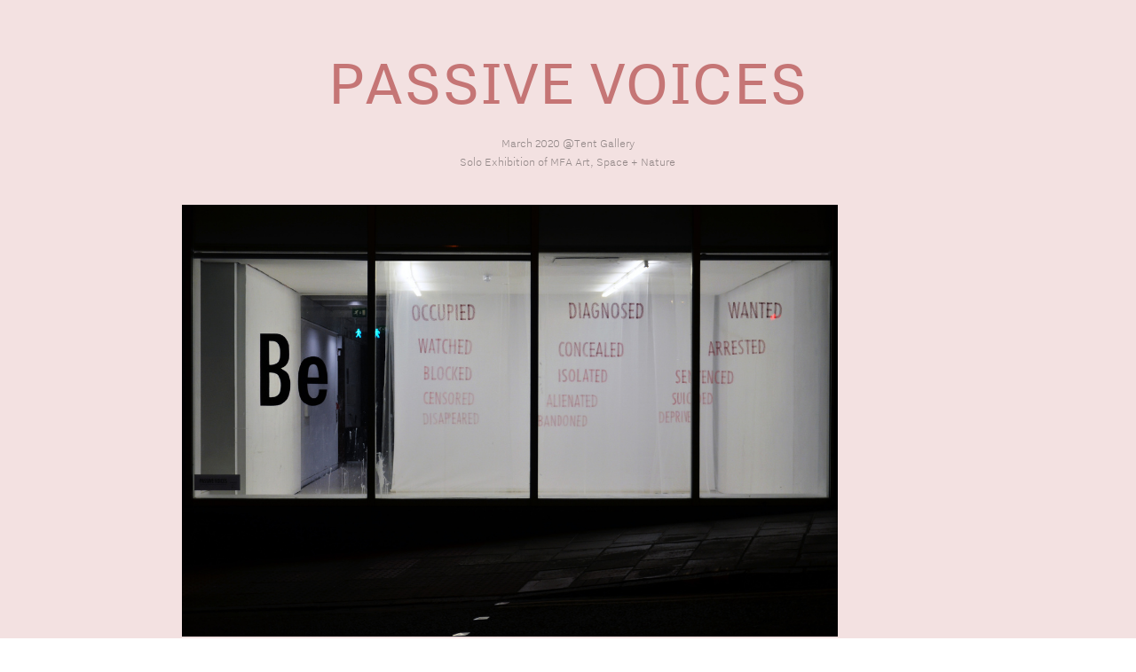

--- FILE ---
content_type: text/html; charset=UTF-8
request_url: https://chenpinerh.com/PASSIVE-VOICES
body_size: 8045
content:
<!doctype html>
<html lang="en" data-predefined-style="true" data-css-presets="true">
	<head>
		<title>Chen Pin-Erh</title>

		<meta name="ROBOTS" content="INDEX,FOLLOW">		
		<meta name="description" content="Pin-Erh Chen (b.1993) 
#Art, Space + Nature #Architecture">
		<meta http-equiv="Content-Type" content="text/html; charset=utf-8">
		<meta http-equiv="X-UA-Compatible" content="IE=edge,chrome=1">
		<meta name="viewport" content="initial-scale=1.0, maximum-scale=1.0, user-scalable=no">
				<!-- Twitter Cards -->
		<meta name="twitter:card" content="summary_large_image">
		<meta name="twitter:title" content="Chen Pin-Erh" />
		<meta name="twitter:description" content="Pin-Erh Chen (b.1993) 
#Art, Space + Nature #Architecture" />
		<meta name="twitter:image" content="https://cortex.persona.co/i/f8fe292a8c769894efb00785558cd9b4b97ddfa5db1db7d28c358f98a02fff73/cover.jpg" />

		<!-- Open Graph -->
		<meta property="og:locale" content="en_US" />
		<meta property="og:title" content="Chen Pin-Erh" />
		<meta property="og:description" content="Pin-Erh Chen (b.1993) 
#Art, Space + Nature #Architecture" />
		<meta property="og:url" content="http://chenpinerh.com"/>
		<meta property="og:image" content="https://cortex.persona.co/i/f8fe292a8c769894efb00785558cd9b4b97ddfa5db1db7d28c358f98a02fff73/cover.jpg" />
		<meta property="og:type" content="website"/>

		

		<link href="https://cortex.persona.co/t/original/i/72a3db81a387de4e623cfc2a488de6a498add64ec3c35eb76507cb261d2be8bb/favicon.ico" rel="shortcut icon">
		<link href="/rss" rel="alternate" type="application/rss+xml" title="Chen Pin-Erh feed">

		<link href="/type/css?family=NittiGrotesk:n4,n2,i2,i4,n7,i7&21.6.8&" id="" rel="stylesheet" type="text/css" />
<link href="/stylesheet?21.6.8&1578490643" id="member_stylesheet" rel="stylesheet" type="text/css" />
<link href="/_jsapps/api/_css/global.css?21.6.8&" id="" rel="stylesheet" type="text/css" />
<script type="text/json" data-set="defaults">{"route_name":"index","current_offset":0,"current_page":1,"cargo_url":"chenpinerh","is_domain":true,"is_mobile":false,"is_tablet":false,"is_phone":false,"api_path":"\/\/chenpinerh.com\/_api","is_editor":false,"route":null,"network":"Persona","is_direct_link":true,"total_projects":"0","join_muid":"2","squeeze_id":"1478926760684415766061974947077562368","design_name":"persona","template_basename":"design"}</script>
<script type="text/json" data-set="DisplayOptions">{"user_id":93934,"pagination_count":24,"header_link_to_index":true,"header_2x":false,"total_projects":0,"thumb_size":{"w":"200","h":"134"},"image_width":1500,"pages_do_not_paginate":false,"following_link_in_nav":true,"tags_in_thumb":true,"title_in_thumb":true,"view_count_in_project":true,"title_in_project":true,"footer_in_project":true,"pages_in_text_nav":true,"projects_in_text_nav":false,"use_sets":null,"sets_open_by_default":null,"sets_can_toggle":null,"sets_one_at_a_time":null,"use_set_links":null,"sets_are_clickable":null,"set_links_position":null,"disable_project_scroll":false,"recent_project_as_start":false,"excerpt_in_thumb":false,"thumbs_below_projects":true,"thumbs_below_pages":false,"lightbox_view":true,"slide_transition":"fade","slide_transition_duration":0.4,"slide_auto_play":{"enabled":false,"delay":"1"},"slide_text_nav":{"enabled":true,"prev":"Previous","slash":"\/","next":"Next image","number_enabled":true,"number_style":"parentheses"},"slide_nav_position":"top","slide_image_position":{"center":true,"responsive":false},"slide_thumbnails":{"enabled":false,"position":"bottom"},"slide_default_thumbs":false,"slide_toggle_thumb_link":{"enabled":true,"title":"Thumbnails"},"resource_url":null,"sticky_pages":null,"slideshow_responsive":false,"slideshow_thumbnails_header":true,"layout_options":{"content_position":"center_cover","content_width":"95","content_margin":"5","main_margin":"5","text_alignment":"text_left","vertical_position":"vertical_middle","bgcolor":"transparent","WebFontConfig":{"Persona":{"families":{"Nitti Grotesk":{"variants":["n4","n2","i2","i4","n7","i7"]}}}},"links_orientation":"links_horizontal","viewport_size":"phone","mobile_zoom":"24","mobile_view":"desktop","mobile_padding":"-5","mobile_formatting":false,"width_unit":"rem","subpagebg":"","lightbox_view":true},"element_sort":{"no-group":[{"name":"Navigation","isActive":true},{"name":"Header Text","isActive":true},{"name":"Content","isActive":true},{"name":"Header Image","isActive":false}]}}</script>
<script type="text/json" data-set="Site">{"id":"93934","direct_link":"http:\/\/chenpinerh.com","display_url":"chenpinerh.com","site_url":"chenpinerh","following_url":"http:\/\/chenpinerh.com\/following","website_title":"Chen Pin-Erh","meta_tags":"","meta_description":"","meta_head":"","start_project_id":"349583","css_url":"\/stylesheet","rss_url":"\/rss","js_url":"\/javascript\/chenpinerh","asset_path":"\/\/assets.cdn.persona.co\/2\/1478926760684415766061974947077562368","favicon_url":"https:\/\/cortex.persona.co\/t\/original\/i\/72a3db81a387de4e623cfc2a488de6a498add64ec3c35eb76507cb261d2be8bb\/favicon.ico","home_url":"https:\/\/persona.co","profile_url":"https:\/\/cortex.persona.co\/w\/549\/h\/549\/c\/0\/0\/549\/549\/i\/0a029d474f0c13094f77b5c0e7850924a268f406716c9cb013ad8a20dffeb019\/14910446_10202482363418009_1238438918421419683_n.jpg","profile_width":549,"profile_height":549,"social_image_url":"https:\/\/cortex.persona.co\/i\/f8fe292a8c769894efb00785558cd9b4b97ddfa5db1db7d28c358f98a02fff73\/cover.jpg","social_width":1200,"social_height":1200,"social_description":"Pin-Erh Chen (b.1993) \n#Art, Space + Nature #Architecture","social_has_image":true,"social_has_description":true,"custom_html":"<customhtml><\/customhtml>","filter":null,"is_editor":false,"is_demo":false,"use_hi_res":false,"show_backstage_icon":false,"files":[],"resource_url":"chenpinerh.com\/_api\/v0\/site\/93934"}</script>
<script type="text/json" data-set="Assets">false</script>
<script type="text/json" data-set="ProjectDetail">{"id":359848,"site_id":"93934","link_url":"0","project_url":"PASSIVE-VOICES","direct_link":"http:\/\/chenpinerh.com\/PASSIVE-VOICES","type":"page","link_target":"_blank","title":"PASSIVE VOICES","title_no_html":"PASSIVE VOICES","show_title":true,"display":false,"content":"<div style=\"text-align: center;\"><h1>PASSIVE VOICES<\/h1><br><small>March 2020 @Tent Gallery<br>Solo Exhibition of MFA Art, Space + Nature\n<\/small><br>\n<br>\n<br>\n<\/div><img width=\"3720\" height=\"2448\" width_o=\"3720\" height_o=\"2448\" src_o=\"https:\/\/cortex.persona.co\/t\/original\/i\/c3c797f53d9d88c0c8c586be08f381dc56a9d9a7a3980fd7ac8807f9d63588f5\/DSC_0422.JPG\" data-mid=\"882768\" border=\"0\" data-scale=\"85\"\/><br>\nAn exhibition about the situation and oppression from the authorities<br>\n<br><br>\n<br><br>\n<div style=\"text-align: right;\"><img width=\"3596\" height=\"2448\" width_o=\"3596\" height_o=\"2448\" src_o=\"https:\/\/cortex.persona.co\/t\/original\/i\/c1d6af2c71712190c8246fa20df0fcde46e702e9a070a42442e93a2f284e8363\/DSC_0377-copy.jpg\" data-mid=\"882775\" border=\"0\" data-scale=\"78\"\/><br>\n<br><div grid-row=\"\" grid-pad=\"2\" grid-gutter=\"4\" grid-responsive=\"\">\n\t<div grid-col=\"x11\" grid-pad=\"2\" class=\"\"><div style=\"text-align: center;\"><br>\n<img width=\"3018\" height=\"2233\" width_o=\"3018\" height_o=\"2233\" src_o=\"https:\/\/cortex.persona.co\/t\/original\/i\/513d9c1642115673f88b6b78b08d695e8c15f28ebeda74e68b6dfefb1f617aab\/DSC_0313-copy.jpg\" data-mid=\"882765\" border=\"0\" \/><\/div><\/div>\n\t<div grid-col=\"x11\" grid-pad=\"2\" class=\"\"><div style=\"text-align: center\"><img width=\"2895\" height=\"2448\" width_o=\"2895\" height_o=\"2448\" src_o=\"https:\/\/cortex.persona.co\/t\/original\/i\/79b9dc00def178d5bda66b936b041c1a6fc939c75b61c4d8598dc02de1782a47\/DSC_0302-copy.jpg\" data-mid=\"882763\" border=\"0\" \/><\/div><\/div>\n<\/div>\n<br>\n<\/div>\n\n\n\n\n\n\n\n\n\n\n<i>PASSIVE VOICES<\/i> interprets plots, which are associated with <b>silence, censorship, concealment, persecution, brutality from the authorities<\/b>, in every corner around the world. The stories behind are not particularly exclusive to somewhere. The minimalist simplicity provides openness to the work, which elicits public discourse from diverse background. There is universality in each passive action depicted in the work. It\u2019s not only occurring in one place, but globally. <br><br>\n<br>\n\n<img width=\"3696\" height=\"2190\" width_o=\"3696\" height_o=\"2190\" src_o=\"https:\/\/cortex.persona.co\/t\/original\/i\/c3f3cd98b2ca45ccb618e403494f4d3eebbb008dd8a19addd68b8aab3b39dade\/DSC_0432-copy.jpg\" data-mid=\"882764\" border=\"0\" \/><br>\nThe work is currently exhibited in Tent Gallery, Evolution House, Edinburgh EH1 2LE.<br>Sadly, most of the time the work is isolated in dark. I don't know how long the window gallery will be. (No one knows) <br>\nHowever, when the work is isolated in dark, I am isolated in dark as well.<br><br>\n<br><div grid-row=\"\" grid-pad=\"2\" grid-gutter=\"4\" grid-responsive=\"\">\n\t<div grid-col=\"x11\" grid-pad=\"2\" class=\"\">\n<br>\n<img width=\"3311\" height=\"2448\" width_o=\"3311\" height_o=\"2448\" src_o=\"https:\/\/cortex.persona.co\/t\/original\/i\/96c18cc32cca22963cd97e5e43b328292493ad243f5d63c71dd7e7a878c18b48\/DSC_0401-copy.jpg\" data-mid=\"882774\" border=\"0\" \/><\/div>\n\t<div grid-col=\"x11\" grid-pad=\"2\" class=\"\"><div style=\"text-align: center\"><img width=\"3024\" height=\"3024\" width_o=\"3024\" height_o=\"3024\" src_o=\"https:\/\/cortex.persona.co\/t\/original\/i\/437c145a0ddeff74ae94d1fdb28326b0af7480dd701c476d6a697eaf2bd9d0ec\/C416E53F-630C-43D0-A71D-F9D1912D830C.JPG\" data-mid=\"882779\" border=\"0\" data-scale=\"80\"\/><\/div><\/div>\n<\/div>\n<div style=\"text-align: right;\"><br><br>\n<img width=\"3696\" height=\"2448\" width_o=\"3696\" height_o=\"2448\" src_o=\"https:\/\/cortex.persona.co\/t\/original\/i\/7832b4696aa76b9d562d166debc3a03b756211d76faf24563ebefdd81c3a13f0\/DSC_0315-copy.jpg\" data-mid=\"882766\" border=\"0\" data-scale=\"70\"\/>\n<br>\n<\/div><br><img width=\"3696\" height=\"2448\" width_o=\"3696\" height_o=\"2448\" src_o=\"https:\/\/cortex.persona.co\/t\/original\/i\/53aac0d76d2963d8dde21aa622809d4d1c0ad4ee7e36b7e9143f2c8a32236089\/DSC_0463.JPG\" data-mid=\"882776\" border=\"0\" data-scale=\"60\"\/><br>\n<small>\/\/ my access to school is blocked<\/small>\n<br><br><br>\n<br>\n<div style=\"text-align: right\"><iframe width=\"672\" height=\"378\" src=\"https:\/\/www.youtube.com\/embed\/nUrNAmM3GVw\" frameborder=\"0\" allow=\"accelerometer; autoplay; encrypted-media; gyroscope; picture-in-picture\" allowfullscreen=\"\" style=\"width: 672px; height: 378px;\"><\/iframe>\n<br><small>\/\/ documententation of me sewing one word<\/small><\/div>\n<br>\n<br><div style=\"text-align: center;\"><img width=\"3696\" height=\"2448\" width_o=\"3696\" height_o=\"2448\" src_o=\"https:\/\/cortex.persona.co\/t\/original\/i\/60e8760fa93083a7e3bbaadefb715c49d3d36666e4351e2cd8c0597b426f42a3\/DSC_0456.JPG\" data-mid=\"882767\" border=\"0\" data-scale=\"80\"\/><br>\n<small>\/\/ my freedom is deprived<\/small><br><br>\n<br>\n<br><div style=\"text-align: right;\"><small>pix by my dear friend, Hsin<\/small>\n<br><\/div><br>\n<a href=\"Quotidian-Words\" rel=\"history\">quotidian words<\/a><br>\n<a href=\"Home-Page\" rel=\"history\">home page<\/a><\/div>\n<br>","content_no_html":"PASSIVE VOICESMarch 2020 @Tent GallerySolo Exhibition of MFA Art, Space + Nature\n\n\n\n{image 10 scale=\"85\"}\nAn exhibition about the situation and oppression from the authorities\n\n\n{image 6 scale=\"78\"}\n\n\t\n{image 2}\n\t{image 1}\n\n\n\n\n\n\n\n\n\n\n\n\n\nPASSIVE VOICES interprets plots, which are associated with silence, censorship, concealment, persecution, brutality from the authorities, in every corner around the world. The stories behind are not particularly exclusive to somewhere. The minimalist simplicity provides openness to the work, which elicits public discourse from diverse background. There is universality in each passive action depicted in the work. It\u2019s not only occurring in one place, but globally. \n\n\n{image 12}\nThe work is currently exhibited in Tent Gallery, Evolution House, Edinburgh EH1 2LE.Sadly, most of the time the work is isolated in dark. I don't know how long the window gallery will be. (No one knows) \nHowever, when the work is isolated in dark, I am isolated in dark as well.\n\n\t\n\n{image 8}\n\t{image 19 scale=\"80\"}\n\n\n{image 3 scale=\"70\"}\n\n{image 15 scale=\"60\"}\n\/\/ my access to school is blocked\n\n\n\n\/\/ documententation of me sewing one word\n\n{image 14 scale=\"80\"}\n\/\/ my freedom is deprived\n\npix by my dear friend, Hsin\n\nquotidian words\nhome page\n","content_partial_html":"<h1>PASSIVE VOICES<\/h1><br>March 2020 @Tent Gallery<br>Solo Exhibition of MFA Art, Space + Nature\n<br>\n<br>\n<br>\n<img width=\"3720\" height=\"2448\" width_o=\"3720\" height_o=\"2448\" src_o=\"https:\/\/cortex.persona.co\/t\/original\/i\/c3c797f53d9d88c0c8c586be08f381dc56a9d9a7a3980fd7ac8807f9d63588f5\/DSC_0422.JPG\" data-mid=\"882768\" border=\"0\" data-scale=\"85\"\/><br>\nAn exhibition about the situation and oppression from the authorities<br>\n<br><br>\n<br><br>\n<img width=\"3596\" height=\"2448\" width_o=\"3596\" height_o=\"2448\" src_o=\"https:\/\/cortex.persona.co\/t\/original\/i\/c1d6af2c71712190c8246fa20df0fcde46e702e9a070a42442e93a2f284e8363\/DSC_0377-copy.jpg\" data-mid=\"882775\" border=\"0\" data-scale=\"78\"\/><br>\n<br>\n\t<br>\n<img width=\"3018\" height=\"2233\" width_o=\"3018\" height_o=\"2233\" src_o=\"https:\/\/cortex.persona.co\/t\/original\/i\/513d9c1642115673f88b6b78b08d695e8c15f28ebeda74e68b6dfefb1f617aab\/DSC_0313-copy.jpg\" data-mid=\"882765\" border=\"0\" \/>\n\t<img width=\"2895\" height=\"2448\" width_o=\"2895\" height_o=\"2448\" src_o=\"https:\/\/cortex.persona.co\/t\/original\/i\/79b9dc00def178d5bda66b936b041c1a6fc939c75b61c4d8598dc02de1782a47\/DSC_0302-copy.jpg\" data-mid=\"882763\" border=\"0\" \/>\n\n<br>\n\n\n\n\n\n\n\n\n\n\n\n<i>PASSIVE VOICES<\/i> interprets plots, which are associated with <b>silence, censorship, concealment, persecution, brutality from the authorities<\/b>, in every corner around the world. The stories behind are not particularly exclusive to somewhere. The minimalist simplicity provides openness to the work, which elicits public discourse from diverse background. There is universality in each passive action depicted in the work. It\u2019s not only occurring in one place, but globally. <br><br>\n<br>\n\n<img width=\"3696\" height=\"2190\" width_o=\"3696\" height_o=\"2190\" src_o=\"https:\/\/cortex.persona.co\/t\/original\/i\/c3f3cd98b2ca45ccb618e403494f4d3eebbb008dd8a19addd68b8aab3b39dade\/DSC_0432-copy.jpg\" data-mid=\"882764\" border=\"0\" \/><br>\nThe work is currently exhibited in Tent Gallery, Evolution House, Edinburgh EH1 2LE.<br>Sadly, most of the time the work is isolated in dark. I don't know how long the window gallery will be. (No one knows) <br>\nHowever, when the work is isolated in dark, I am isolated in dark as well.<br><br>\n<br>\n\t\n<br>\n<img width=\"3311\" height=\"2448\" width_o=\"3311\" height_o=\"2448\" src_o=\"https:\/\/cortex.persona.co\/t\/original\/i\/96c18cc32cca22963cd97e5e43b328292493ad243f5d63c71dd7e7a878c18b48\/DSC_0401-copy.jpg\" data-mid=\"882774\" border=\"0\" \/>\n\t<img width=\"3024\" height=\"3024\" width_o=\"3024\" height_o=\"3024\" src_o=\"https:\/\/cortex.persona.co\/t\/original\/i\/437c145a0ddeff74ae94d1fdb28326b0af7480dd701c476d6a697eaf2bd9d0ec\/C416E53F-630C-43D0-A71D-F9D1912D830C.JPG\" data-mid=\"882779\" border=\"0\" data-scale=\"80\"\/>\n\n<br><br>\n<img width=\"3696\" height=\"2448\" width_o=\"3696\" height_o=\"2448\" src_o=\"https:\/\/cortex.persona.co\/t\/original\/i\/7832b4696aa76b9d562d166debc3a03b756211d76faf24563ebefdd81c3a13f0\/DSC_0315-copy.jpg\" data-mid=\"882766\" border=\"0\" data-scale=\"70\"\/>\n<br>\n<br><img width=\"3696\" height=\"2448\" width_o=\"3696\" height_o=\"2448\" src_o=\"https:\/\/cortex.persona.co\/t\/original\/i\/53aac0d76d2963d8dde21aa622809d4d1c0ad4ee7e36b7e9143f2c8a32236089\/DSC_0463.JPG\" data-mid=\"882776\" border=\"0\" data-scale=\"60\"\/><br>\n\/\/ my access to school is blocked\n<br><br><br>\n<br>\n<iframe width=\"672\" height=\"378\" src=\"https:\/\/www.youtube.com\/embed\/nUrNAmM3GVw\" frameborder=\"0\" allow=\"accelerometer; autoplay; encrypted-media; gyroscope; picture-in-picture\" allowfullscreen=\"\" style=\"width: 672px; height: 378px;\"><\/iframe>\n<br>\/\/ documententation of me sewing one word\n<br>\n<br><img width=\"3696\" height=\"2448\" width_o=\"3696\" height_o=\"2448\" src_o=\"https:\/\/cortex.persona.co\/t\/original\/i\/60e8760fa93083a7e3bbaadefb715c49d3d36666e4351e2cd8c0597b426f42a3\/DSC_0456.JPG\" data-mid=\"882767\" border=\"0\" data-scale=\"80\"\/><br>\n\/\/ my freedom is deprived<br><br>\n<br>\n<br>pix by my dear friend, Hsin\n<br><br>\n<a href=\"Quotidian-Words\" rel=\"history\">quotidian words<\/a><br>\n<a href=\"Home-Page\" rel=\"history\">home page<\/a>\n<br>","date":false,"bgcolor":null,"sort":30,"images":[{"id":882761,"project_id":359848,"image_ref":"{image 17}","name":"DSC_0476-copy.jpg","hash":"3e7e82e041e272e070968f9abc4c789c1af65e8dbca69b32fbdf46d1752187ae","width":3491,"height":2149},{"id":882762,"project_id":359848,"image_ref":"{image 18}","name":"DSC_0478.JPG","hash":"667ac83861fe238208c288811b51c0cfc000b16dfab63ebbe588d91ea56eb1e1","width":3696,"height":2448},{"id":882763,"project_id":359848,"image_ref":"{image 1}","name":"DSC_0302-copy.jpg","hash":"79b9dc00def178d5bda66b936b041c1a6fc939c75b61c4d8598dc02de1782a47","width":2895,"height":2448},{"id":882764,"project_id":359848,"image_ref":"{image 12}","name":"DSC_0432-copy.jpg","hash":"c3f3cd98b2ca45ccb618e403494f4d3eebbb008dd8a19addd68b8aab3b39dade","width":3696,"height":2190},{"id":882765,"project_id":359848,"image_ref":"{image 2}","name":"DSC_0313-copy.jpg","hash":"513d9c1642115673f88b6b78b08d695e8c15f28ebeda74e68b6dfefb1f617aab","width":3018,"height":2233},{"id":882766,"project_id":359848,"image_ref":"{image 3}","name":"DSC_0315-copy.jpg","hash":"7832b4696aa76b9d562d166debc3a03b756211d76faf24563ebefdd81c3a13f0","width":3696,"height":2448},{"id":882767,"project_id":359848,"image_ref":"{image 14}","name":"DSC_0456.JPG","hash":"60e8760fa93083a7e3bbaadefb715c49d3d36666e4351e2cd8c0597b426f42a3","width":3696,"height":2448},{"id":882768,"project_id":359848,"image_ref":"{image 10}","name":"DSC_0422.JPG","hash":"c3c797f53d9d88c0c8c586be08f381dc56a9d9a7a3980fd7ac8807f9d63588f5","width":3720,"height":2448},{"id":882769,"project_id":359848,"image_ref":"{image 9}","name":"DSC_0417-copy.jpg","hash":"85f7e87a536f4b5149dc42d59cb756f1e8be05dfd5f54c0e0f2dfb39e47da231","width":3620,"height":2448},{"id":882770,"project_id":359848,"image_ref":"{image 13}","name":"DSC_0453.JPG","hash":"11e131153f8b45db760e4d4be3508024416490cd8dc687519fa2dde5e97ccc6e","width":3696,"height":2448},{"id":882771,"project_id":359848,"image_ref":"{image 5}","name":"DSC_0350-copy.jpg","hash":"29083ce88faba8b004af3a6ac49c004627d27e7fdfeffca665a8a1b4b19f648a","width":3696,"height":2448},{"id":882772,"project_id":359848,"image_ref":"{image 4}","name":"DSC_0334.JPG","hash":"ea2188748777fad0bd34c58c15213488571c031b3b7006f0743c70b98e3474b0","width":3696,"height":2448},{"id":882773,"project_id":359848,"image_ref":"{image 11}","name":"DSC_0431-copy.jpg","hash":"01f9f318377f783c2e1af1289a0293b1dfd0a8e4548950f6002211315ac3fabe","width":3696,"height":2448},{"id":882774,"project_id":359848,"image_ref":"{image 8}","name":"DSC_0401-copy.jpg","hash":"96c18cc32cca22963cd97e5e43b328292493ad243f5d63c71dd7e7a878c18b48","width":3311,"height":2448},{"id":882775,"project_id":359848,"image_ref":"{image 6}","name":"DSC_0377-copy.jpg","hash":"c1d6af2c71712190c8246fa20df0fcde46e702e9a070a42442e93a2f284e8363","width":3596,"height":2448},{"id":882776,"project_id":359848,"image_ref":"{image 15}","name":"DSC_0463.JPG","hash":"53aac0d76d2963d8dde21aa622809d4d1c0ad4ee7e36b7e9143f2c8a32236089","width":3696,"height":2448},{"id":882779,"project_id":359848,"image_ref":"{image 19}","name":"C416E53F-630C-43D0-A71D-F9D1912D830C.JPG","hash":"437c145a0ddeff74ae94d1fdb28326b0af7480dd701c476d6a697eaf2bd9d0ec","width":3024,"height":3024},{"id":882780,"project_id":359848,"image_ref":"{image 21}","name":"F630F779-DB97-4655-B330-43F40BFF053D.JPG","hash":"bf0e8a747b0391305938a512adfaf8c45a242c6708027b1385f991cc99d6e8c2","width":3024,"height":3024},{"id":882781,"project_id":359848,"image_ref":"{image 20}","name":"3BC82452-1CDC-41E4-A517-E191CCB1F19E.JPG","hash":"32f3c72da2483716e1fd22199f971d1cac5b9225a15692a4e368d904439ea116","width":3024,"height":3024}]}</script>
<script type="text/json" data-set="BackdropSettings">{"bg_color":"rgb(243, 225, 225)","requires_webgl":false,"plugin_id":18}</script>
<script type="text/json" data-set="GlobalSettings">{"active_plugin_path":"solidcolor","upload_id":349584,"active_plugin_id":18}</script>
<script type="text/json" data-set="Images">[]</script>
<script type="text/json" data-set="PresetImages">[{"image":"\/\/cortex.persona.co\/t\/original\/i\/aa805763577d300d05ba6ce5a2cb03b65c9a48ae6981d1b2f963e4833b4e1419\/greta1.jpg"},{"image":"\/\/cortex.persona.co\/t\/original\/i\/a151e2ded30c5ef3995b4395e5922c99d314049ee9d10d5b2c2d79c7ae29c889\/chet45634.jpg"},{"image":"\/\/cortex.persona.co\/t\/original\/i\/455be3c6659210690da2a132677ae63d33b17650b45dc7351fa01a4f1120518e\/homer.jpg"},{"image":"\/\/cortex.persona.co\/t\/original\/i\/a453233a1fd168a6fef6b1e390985e33123334b955e0f5db8f8789adf2edf8bf\/cooper11_4.jpg"},{"image":"\/\/cortex.persona.co\/w\/200\/i\/3c5756e8e779f828b20cfb84eedd8f04bdb765af3acd3ad54e6e68f5b375eec5\/hal2.jpg"},{"image":"\/\/cortex.persona.co\/t\/original\/i\/9a5fd5c435e056d5af234b8a49c3ce7d26e8055545fd8d338d0e1011c02fca27\/Gollum2.jpg"},{"image":"\/_jsapps\/backdrop\/video\/assets\/icon-image.svg"},{"image":"\/\/cortex.persona.co\/t\/original\/i\/2782371f300ff3846b5fc9aa3ed8a8f51d20649a9ceb70f5613b87ebad51781e\/abramovic4_1.jpg"},{"image":"\/\/cortex.persona.co\/w\/1000\/i\/975ab6a178c2128e5fb9f57b0c697f59370f9899a0cdd5df9073d1c70db1b693\/andy0.jpg"},{"image":"\/\/cortex.persona.co\/w\/1500\/i\/5f19cf987de9f32a0d3e20e13e2f558b1eca2b166357342eedfd97a9756a28ce\/sid3.jpg"},{"image":"\/\/cortex.persona.co\/w\/1000\/i\/311d582eecb0aad0416556aa607926eb5f3fffbef18bfb9577f0bce5b8bcb1de\/strangelove.jpeg"},{"image":"\/\/cortex.persona.co\/t\/original\/i\/859468427edfd78fb8b85c6994d8dadbc85e0d2ca77016d69e552321e2f652d7\/lolita_1.jpg"},{"image":"\/\/cortex.persona.co\/w\/1000\/i\/4ed8ff1b8842bee529aa68a5304ec2b87e6ab1dffe83ce7e92e01f69a0b9954d\/1.jpg"},{"image":"\/\/cortex.persona.co\/w\/1000\/i\/fbc39a34d9ec93266ecfad71d4b4188962698caae66c9adef01d23d4024217ed\/0_1.jpg"},{"image":"\/\/cortex.persona.co\/t\/original\/i\/d950651008b588bf7eb8c6ac35f825b8d175e9d0f2ca392a5b330adf53fe1ce9\/white_8.jpg"},{"image":"\/\/cortex.persona.co\/t\/original\/i\/9a533dd9ae28b96237ed339fc9be2235d2db8ef74287d3fb9c65a73b0226c789\/grace13.jpg"},{"image":"\/\/cortex.persona.co\/t\/original\/i\/ce2a7e307a6872e2b988f07441a3a37b97d4eef54e7bce8a6bad8ba52d472463\/udokier2.jpg"},{"image":"\/\/cortex.persona.co\/t\/original\/i\/868a2efb2b1d32b61ecb183a731b8bde5d0951235f19b6715961373512b27534\/carel1.jpg"},{"image":"\/\/cortex.persona.co\/w\/1250\/i\/868a2efb2b1d32b61ecb183a731b8bde5d0951235f19b6715961373512b27534\/carel1.jpg"},{"image":"\/\/cortex.persona.co\/t\/original\/i\/ea01ff6ab7d2abae3746bdaaffb22a934cb9f357415dcc9dc5a33474bf0f4b13\/TwinPeaks_CarelStruycken.jpg"},{"image":"http:\/\/payload8.cargocollective.com\/1\/5\/180891\/2466545\/tumblr_nbpyamcuFN1tf8vylo1_1280.png"},{"image":"\/\/cortex.persona.co\/t\/original\/i\/a8880fe0eaf0bf8bbd0657c75506c182e69068326d186799d2b2ed184e601e32\/frida_1000.jpg"},{"image":"\/\/cortex.persona.co\/w\/200\/i\/5f1d38a7ba4756446a9989e3364a177ab57a4f8d75998740c9ad9ccfd717d7ef\/ava.jpg"},{"image":"\/_jsapps\/backdrop\/kaleidoscope\/assets\/default.jpg"},{"image":"\/\/cortex.persona.co\/w\/200\/i\/9e2c4640776bd474feac27ceb2f59c6eb1dc1dfe00d017a3620940daeb604d71\/3022472-inline-i-1-always-be-squinching.jpg"},{"image":"\/\/cortex.persona.co\/t\/original\/i\/cd8acd3610d388009d8bc4ba313de4111a58ddec0e92725ddd929faca99873f3\/psycho3.jpg"},{"image":"\/\/cortex.persona.co\/w\/1000\/i\/cd8acd3610d388009d8bc4ba313de4111a58ddec0e92725ddd929faca99873f3\/psycho3.jpg"},{"image":"\/\/payload.persona.co\/1\/0\/222\/950\/candydarling_1000.jpg"},{"image":"\/\/cortex.persona.co\/t\/original\/i\/ee181cde955b8e6b2c3974a5537885d4c62072fbfe38c5376f5d9bb0d5937e22\/patti55.jpg"},{"image":"\/\/cortex.persona.co\/w\/200\/i\/ee181cde955b8e6b2c3974a5537885d4c62072fbfe38c5376f5d9bb0d5937e22\/patti55.jpg"},{"image":"\/\/cortex.persona.co\/t\/original\/i\/96eb3f0adbc5099eae60e58566e9b31993cdae9833b7a6576745273c91ae5447\/candy4.jpg"},{"image":"\/\/cortex.persona.co\/w\/1000\/i\/84cfbc22dd56ce42dbb7185353ab19bb1313407c74b817a9f39bb1c3ee01e74d\/candydarling.jpg"},{"image":"\/\/payload.persona.co\/assets\/backdrop\/video\/icon-image.svg"},{"image":"\/\/cortex.persona.co\/t\/webgl\/w\/1024\/i\/67c7671a18cd1be094b6d6c51052603201989ca8342d1c26a88ec275e5ba706a\/snowden-12.jpeg"}]</script>
<script type="text/x-handlebars-template" id="loading_animation"><div class="loading_animation pulsing <%= extra_class %> {{ extra_class }}"><div></div></div></script>
<script src="//payload.persona.co/libs/cargo.apicore.package.js?21.6.8&" data-main=""></script>
<script src="/_jsapps/dist/packaged/package-solidcolor.js?21.6.8&" data-main=""></script>
<script src="/javascript/chenpinerh?21.6.8&1477335391" data-main=""></script>
			</head>

	<body data-bodyview="index" class="default">
		<customhtml></customhtml>

		
		<div class="loading" data-loading="page">
			<div class="loading_animation pulsing <%= extra_class %> "><div></div></div>
		</div>
		<div class="container">
			<div id="backdrop" data-view="Backdrop" data-set="Backdrop">
							</div>
			<main class="content_width" data-container="content">
				<div data-container-padding>
					<div class="content_padded">
				    	
				    	<div class="bodycopy" data-sortable="Content" data-view="ProjectDetail" data-set="Project" style="display:block;">
				    		<a href="#" class="show_index" rel="show_index" style="display: none">✕</a>

				    		<div id="content" class="padded" data-id="359848">


					    				<div class="project_title" style="display: none">
					    					PASSIVE VOICES
					    				</div>
					    		

					    		<div class="content clearfix" data-elementresizer data-resize-parent>
					    			<projectcontent><div style="text-align: center;"><h1>PASSIVE VOICES</h1><br><small>March 2020 @Tent Gallery<br>Solo Exhibition of MFA Art, Space + Nature
</small><br>
<br>
<br>
</div><img width="3720" height="2448" width_o="3720" height_o="2448" src_o="https://cortex.persona.co/t/original/i/c3c797f53d9d88c0c8c586be08f381dc56a9d9a7a3980fd7ac8807f9d63588f5/DSC_0422.JPG" data-mid="882768" border="0" data-scale="85"/><br>
An exhibition about the situation and oppression from the authorities<br>
<br><br>
<br><br>
<div style="text-align: right;"><img width="3596" height="2448" width_o="3596" height_o="2448" src_o="https://cortex.persona.co/t/original/i/c1d6af2c71712190c8246fa20df0fcde46e702e9a070a42442e93a2f284e8363/DSC_0377-copy.jpg" data-mid="882775" border="0" data-scale="78"/><br>
<br><div grid-row="" grid-pad="2" grid-gutter="4" grid-responsive="">
	<div grid-col="x11" grid-pad="2" class=""><div style="text-align: center;"><br>
<img width="3018" height="2233" width_o="3018" height_o="2233" src_o="https://cortex.persona.co/t/original/i/513d9c1642115673f88b6b78b08d695e8c15f28ebeda74e68b6dfefb1f617aab/DSC_0313-copy.jpg" data-mid="882765" border="0" /></div></div>
	<div grid-col="x11" grid-pad="2" class=""><div style="text-align: center"><img width="2895" height="2448" width_o="2895" height_o="2448" src_o="https://cortex.persona.co/t/original/i/79b9dc00def178d5bda66b936b041c1a6fc939c75b61c4d8598dc02de1782a47/DSC_0302-copy.jpg" data-mid="882763" border="0" /></div></div>
</div>
<br>
</div>










<i>PASSIVE VOICES</i> interprets plots, which are associated with <b>silence, censorship, concealment, persecution, brutality from the authorities</b>, in every corner around the world. The stories behind are not particularly exclusive to somewhere. The minimalist simplicity provides openness to the work, which elicits public discourse from diverse background. There is universality in each passive action depicted in the work. It’s not only occurring in one place, but globally. <br><br>
<br>

<img width="3696" height="2190" width_o="3696" height_o="2190" src_o="https://cortex.persona.co/t/original/i/c3f3cd98b2ca45ccb618e403494f4d3eebbb008dd8a19addd68b8aab3b39dade/DSC_0432-copy.jpg" data-mid="882764" border="0" /><br>
The work is currently exhibited in Tent Gallery, Evolution House, Edinburgh EH1 2LE.<br>Sadly, most of the time the work is isolated in dark. I don't know how long the window gallery will be. (No one knows) <br>
However, when the work is isolated in dark, I am isolated in dark as well.<br><br>
<br><div grid-row="" grid-pad="2" grid-gutter="4" grid-responsive="">
	<div grid-col="x11" grid-pad="2" class="">
<br>
<img width="3311" height="2448" width_o="3311" height_o="2448" src_o="https://cortex.persona.co/t/original/i/96c18cc32cca22963cd97e5e43b328292493ad243f5d63c71dd7e7a878c18b48/DSC_0401-copy.jpg" data-mid="882774" border="0" /></div>
	<div grid-col="x11" grid-pad="2" class=""><div style="text-align: center"><img width="3024" height="3024" width_o="3024" height_o="3024" src_o="https://cortex.persona.co/t/original/i/437c145a0ddeff74ae94d1fdb28326b0af7480dd701c476d6a697eaf2bd9d0ec/C416E53F-630C-43D0-A71D-F9D1912D830C.JPG" data-mid="882779" border="0" data-scale="80"/></div></div>
</div>
<div style="text-align: right;"><br><br>
<img width="3696" height="2448" width_o="3696" height_o="2448" src_o="https://cortex.persona.co/t/original/i/7832b4696aa76b9d562d166debc3a03b756211d76faf24563ebefdd81c3a13f0/DSC_0315-copy.jpg" data-mid="882766" border="0" data-scale="70"/>
<br>
</div><br><img width="3696" height="2448" width_o="3696" height_o="2448" src_o="https://cortex.persona.co/t/original/i/53aac0d76d2963d8dde21aa622809d4d1c0ad4ee7e36b7e9143f2c8a32236089/DSC_0463.JPG" data-mid="882776" border="0" data-scale="60"/><br>
<small>// my access to school is blocked</small>
<br><br><br>
<br>
<div style="text-align: right"><iframe width="672" height="378" src="https://www.youtube.com/embed/nUrNAmM3GVw" frameborder="0" allow="accelerometer; autoplay; encrypted-media; gyroscope; picture-in-picture" allowfullscreen="" style="width: 672px; height: 378px;"></iframe>
<br><small>// documententation of me sewing one word</small></div>
<br>
<br><div style="text-align: center;"><img width="3696" height="2448" width_o="3696" height_o="2448" src_o="https://cortex.persona.co/t/original/i/60e8760fa93083a7e3bbaadefb715c49d3d36666e4351e2cd8c0597b426f42a3/DSC_0456.JPG" data-mid="882767" border="0" data-scale="80"/><br>
<small>// my freedom is deprived</small><br><br>
<br>
<br><div style="text-align: right;"><small>pix by my dear friend, Hsin</small>
<br></div><br>
<a href="Quotidian-Words" rel="history">quotidian words</a><br>
<a href="Home-Page" rel="history">home page</a></div>
<br></projectcontent>
					    		</div>

					    		<directlink link="http://chenpinerh.com/PASSIVE-VOICES" id="dl_359848"></directlink>
					    	</div>
				    	</div>
				    </div>
			    	
				</div>
			</main>
			<div data-subpage-overlay class="subpage_overlay"></div>
			<div data-content-ruler class="content_width"></div>
		</div>
	</body>
</html>


--- FILE ---
content_type: text/html; charset=UTF-8
request_url: https://persona.co/dispatch/auth/backstageAuth/chenpinerh?callback=jQuery19103698297182123438_1764714292103&_=1764714292104
body_size: 106
content:
jQuery19103698297182123438_1764714292103({"html":"<div id=\"backstage_icon\" class=\"hidden\">\n\t<a href=\"http:\/\/chenpinerh.com\/backstage\"><\/a>\n<\/div>\n\n","error":"nocookie","jdata":[],"templates":null,"models":[]})

--- FILE ---
content_type: text/css;charset=UTF-8
request_url: https://chenpinerh.com/stylesheet?21.6.8&1578490643
body_size: 1318
content:
/**
 * Resets
 */


* {
	-moz-box-sizing: border-box;
	-webkit-box-sizing: border-box;
	box-sizing: border-box;
}

::-moz-selection {
	background-color: #09f;
	color: #fff;
}

::selection {
	background-color: #09f;
	color: #fff;
}

:focus {
	outline: 0;
}

customhtml > * {
	position: relative;
    z-index: 10;
}

/**
 * Global
 */

body,
html {
	min-height: 100vh;
	margin: 0px;
	padding: 0px;
}

html {
	position: relative;
}

body {
	background: #fff;
	color: #000;
}

a:active {
	opacity: 0.7;
}

/**
 * Backdrop
 */

#backdrop {
	position: fixed;
	right: 0;
	top: 0;
	bottom: 0;
	max-width: 100%;
	z-index: 1;
}

/**
 * Container
 */

main {
	background: #fff;
	clear: both;
	overflow: hidden;
	position: absolute;
	max-width: 100%;
	width: 100%;
	z-index: 2;

	display: -webkit-box;
	display: -moz-box;
	display: -ms-flexbox;
	display: -webkit-flex;
	display: flex;

	-webkit-flex-wrap: wrap;
	-moz-flex-wrap: wrap;
	-ms-flex-wrap: wrap;
	flex-wrap: wrap;

	-webkit-align-items: center;
	-moz-align-items: center;
	-ms-align-items: center;
	align-items: center;
}

main > div {
	-moz-flex: 1 0 auto;
	-webkit-flex: 1 0 auto;
	flex: 1 0 auto;
	width: 100%;
}


.subpage_overlay {
	display: block;
	pointer-events: none;
	position: fixed;
	top: 0;
	left: 0;
	right: 0;
	bottom: 0;
	z-index: 1;
}

body.homepage .subpage_overlay {
	display: none;
}
/**
 * Content
 */

i, em {
	font-style: italic;
}

b, strong {
	font-weight: bold;
}

ul, ol {
	margin: 0;
	padding: 0 0 0 1em;
}

sup {
	top: -0.4em;
	vertical-align: baseline;
	position: relative;
}

sub {
	top: 0.3em;
	vertical-align: baseline;
	position: relative;
}

s {
	
}

.slideshow-nav { 
	margin-bottom: 0.5em; 
}

img {
	border: 0;
	padding: 0;
}

blockquote {
	margin: 0;
	padding: 0 0 0 2em;
}

hr {
	background: rgba(127, 127, 127, 0.2);
	border: 0;
	height: 0.08em;
	display: block;
}

.bodycopy {
	display: none;
}

.container {
	min-height: 100%;
}

.content img {
	float: none;
	margin-bottom: 1em;
}

.clear:after {
	content: "";
	display: table;
	clear: both;
}

.loading[data-loading] {
	display: none;
	position: fixed;
	top: 8px; left: 8px;
	z-index: 100;
}

/**
 * Editor styles
 */

[data-css-presets="true"] main {
	background-color: transparent/*!content_center*/;
	text-align: left /*!text_left*/;
	min-height: 100vh /*!content_stretch*/;
	-webkit-align-items: center /*!vertical_middle*/;
	align-items: center /*!vertical_middle*/;
	left: 0 /*!content_center*/;
	margin-left: auto /*!content_center*/;
	margin-right: auto /*!content_center*/;
	right: 0 /*!content_center*/;
}

[data-css-presets="true"] .content_padded {
	padding: 5rem/*!main_margin*/;
}

[data-css-presets="true"] .content_width {
	width: 95rem/*!content_center*/;
}

[data-css-presets="true"] #backdrop {
	width: 100% /*!background_cover*/;
}

[data-predefined-style="true"] main {
	font-size: 1.5rem;
	font-weight: 400;
	color: rgba(0, 0, 0, 0.85);
	font-family: "Nitti Grotesk", Social /*!Persona*/;
	font-style: normal;
	line-height: 1.3;
}

[data-predefined-style="true"] main a {
	color: rgba(188, 98, 98, 0.85);
    padding-bottom: 0em;
    border-bottom: 0em solid rgba(127, 127, 127, 0.2);
    text-decoration: none;
}

[data-predefined-style="true"] main a:hover { 
    color: rgba(240, 98, 98, 0.85);
    padding-bottom: 0em;
    border-bottom: 0em solid rgba(127, 127, 127, 0.2);
    text-decoration: none;

}

main a.image-link,
main a.icon-link,
main a.image-link:hover,
main a.icon-link:hover {
	border-bottom: 0;
	padding-bottom: 0;
}

[data-predefined-style="true"] h1 {
	font-family: "Nitti Grotesk", Social /*!Persona*/;
	font-style: normal;
	font-weight: 400;
	padding: 0;
	margin: 0;
	font-size: 8rem;
	line-height: 1;
	color: rgba(188, 98, 98, 0.85);
	text-rendering: optimizeLegibility;
}

[data-predefined-style="true"] h1 a {
	color: rgba(188, 98, 98, 0.85);
}

[data-predefined-style="true"] h2 {
	font-family: "Nitti Grotesk", Social /*!Persona*/;
	font-style: normal;
	font-weight: 400;
	padding: 0;
	margin: 0;
	color: rgba(188, 98, 98, 0.85);
	font-size: 4.5rem;
	line-height: 1.2;
	text-rendering: optimizeLegibility;
}

[data-predefined-style="true"] h2 a {
	color: rgba(188, 98, 98, 0.85);
}

[data-predefined-style="true"] small {
    display: inline-block;
	font-size: 1.5rem;
	line-height: 1.4;
	font-family: "Nitti Grotesk", Social /*!Persona*/;
	font-style: normal;
	font-weight: 200;
	color: rgba(0, 0, 0, 0.4);
}

[data-predefined-style="true"] small a {
	color: rgba(0, 0, 0, 0.4);
	border-bottom-width: 0.07em;
}


[data-css-presets="true"] .subpage_overlay {
	background-color: initital/*!subpage_overlay*/;
}
/**
 * Backstage Icon
 */

#backstage_icon {
	display: block;
}

/**
 * Breakpoints
 */

[data-css-presets="true"].mobile #plugin,
[data-css-presets="true"].mobile #backdrop,
.mobile #backdrop,
.mobile #plugin {
	position: relative;
	height: 50vh;
	min-width: 100%;
	width: calc(100% - 80rem) /*!right_fit*/;
	top: 0;
	bottom: auto;
	left: 0 /*!right_fit*/;
}

.mobile main,
[data-css-presets="true"].mobile main {
	position: relative;
	min-height: 10px;
	max-width: 100%;
	width: 100%;
}

.mobile main.content_width,
[data-css-presets="true"].mobile main.content_width {
	max-width: 100%;
	width: 100%;
}


--- FILE ---
content_type: text/css
request_url: https://chenpinerh.com/_jsapps/backdrop/solidcolor/style.css
body_size: -28
content:

#background_splash {
	position: absolute;
	width: 100%;
	height: 100%;
	z-index: 1;
}


--- FILE ---
content_type: text/javascript;charset=UTF-8
request_url: https://chenpinerh.com/javascript/chenpinerh?21.6.8&1477335391
body_size: 2157
content:
/**
 * Data
 */
var data = {
	default: 9,
	mobile: 20,
	mobileChromeHeight: 0,
	breakpoint: 600,
	usemobile: false,
	offset: 0,
	offsetCalc: 0,
	padding: 0,
	chromeHeight: 0,
	widthunit: '',
	contentPosition: '',
	winHeight: 0,
	winWidth: 0
}

var $el = { }

$(function () {
	$el = {
		body: $('body'),
		html: $('html'),
		main: $('main'),
		contrent_ruler: $('[data-content-ruler]'),
		content_padded: $('.content_padded'),
		container_padding: $('[data-container-padding]')
	}

	Cargo.Event.trigger('design:ready');
});

/**
 * Set Unit
 */
function setUnit () {
	var _weight = data.default;
	var _scale = data.mobile - 15;
	var _padding = data.padding;
	var _offset = data.offset;
	var _diff = 0;
	var _size = 0;

	// Aspect ratio difference
	if (data.winHeight > data.winWidth) {
		_diff = data.winHeight / data.winWidth - 1;
	} else {
		_diff = 0;
	}

	// Ratio
	_diff = (_diff / 0.777777778) * 1;

	// iPhone vertical  orientation ratio
	if (_diff > 1) {
		_diff = 1;
	}

	// Padding offset
	_offset = Math.abs(_offset) / 10;
	_offset = (_padding * _offset) * _diff * -1;
	data.offsetCalc = _offset + 'rem';

	// If we're mobile, add class
	if (data.usemobile) {
		if (Math.abs(_diff) > 0 || useMobileForce()) {
	  		enableMobile();
		} else {
			disableMobile();
		}
	} else {
		disableMobile();
	}

	// Mobile
	if (Math.abs(_diff) > 0) {
  		$el.container_padding.css({
  			margin: _offset + 'rem'
  		});
	} else {
		$el.container_padding.css('margin', '');
	}

	// Base unit
	_size = Cargo.Plugins.baseUnit({
		weight: _weight + (_scale * _diff)
	});

	// Set the size
	if (_size < 20) {
		_size = 20;
	}

	$el.html.css('font-size', _size + '%');
	Cargo.Event.trigger('set_baseunit')
};

/**
 * Enable Mobile
 */
function enableMobile () {
	$el.body.addClass('mobile');
	Cargo.Event.trigger('backdrop_matches_viewport', false);
}

/**
 * Disable Mobile
 */
function disableMobile () {
	$el.body.removeClass('mobile');
	Cargo.Event.trigger('backdrop_matches_viewport', true);
}

/**
 * Force Mobile
 */
function useMobileForce () {
	var is_fit_layout = data.contentPosition == 'left_fit' || data.contentPosition == 'right_fit';
	var	is_percentage_layout = data.widthunit == '%';
	var	main_width = $el.contrent_ruler.width() / data.winWidth * 100;

	if (is_percentage_layout || !is_fit_layout) { return false }

	if (main_width > 85) {
		return true
	} else {
		return false
	}
}

/**
 * Admin UI Updates
 */
Cargo.Event.on('handleAdminUIChange', function(name, value) {
	switch (name) {
	    case 'mobile_formatting':
			data.usemobile = value;
			setUnit();
			checkHeight();
			break;

	    case 'mobile_zoom':
			data.mobile = parseFloat(value);
			setUnit();
			checkHeight();
			break;

		case 'main_margin':
			data.padding = parseFloat(value);
			setUnit();
			checkHeight();
			break;

	    case 'mobile_padding':
			data.offset = parseFloat(value);
			setUnit();
			checkHeight();
			break;

		case 'content_position':
			data.contentPosition = value;
			setUnit();
			checkHeight();
			break;

		case 'width_unit':
			data.widthunit = value;
			setUnit();
			checkHeight();
			break;
	}
});


/**
 * Set Size
 */
function setSize () {
	if (Cargo.Helper.isMobile()) {
		if (window.innerHeight > window.innerWidth) {
			data.mobileChromeHeight = screen.height - window.innerHeight;
			data.winHeight = screen.height || window.innerHeight;
			data.winWidth = screen.width || window.innerWidth;
		} else {
			data.mobileChromeHeight = screen.width - window.innerHeight;
			data.winHeight = screen.width || window.innerHeight;
			data.winWidth = screen.height || window.innerWidth;
		}
	} else {
		data.winHeight = window.innerHeight;
		data.winWidth = window.innerWidth;
	}
}

function eventPreventDefault(e){
	e.preventDefault();
}

/**
 * Check Height
 */
function checkHeight () {
	var height = (data.winHeight - data.mobileChromeHeight) >= $el.content_padded.outerHeight();
	
	if (data.usemobile) {
		resetMobile();
		return;
	}

	if (height) {
		document.addEventListener('touchmove', eventPreventDefault);
		$el.main.css({
			position: 'fixed',
			top: 0,
			bottom: 0,
			minHeight: 0
		});
	} else {
		resetMobile();
	}
}

/**
 * Reset Mobile
 */
function resetMobile () {
	document.removeEventListener('touchmove', eventPreventDefault);
	$el.main.css({
		position: '',
		top: '',
		left: '',
		right: '',
		bottom: '',
		minHeight: ''
	});
}

/**
 * Set the defaults for the mobile design
 */
function setMobileDefaults () {
	var layout_options = Cargo.Model.DisplayOptions.get('layout_options');
		_.each(layout_options, function(name, value) {
		Cargo.Event.trigger('handleAdminUIChange', name, value);
	});
}

/**
 * Refresh
 */
function refresh () {
	setUnit();
	checkHeight();
}

/**
 * Initialize
 */
function initialize () {
	var zoom = Cargo.Model.DisplayOptions.get('layout_options').mobile_zoom;
	var offset = Cargo.Model.DisplayOptions.get('layout_options').mobile_padding;
	var padding = Cargo.Model.DisplayOptions.get('layout_options').main_margin;
	var mobile = Cargo.Model.DisplayOptions.get('layout_options').mobile_formatting;
	var contentPosition = Cargo.Model.DisplayOptions.get('layout_options').content_position;
	var widthunit = Cargo.Model.DisplayOptions.get('layout_options').width_unit;

	if (zoom) {
		data.mobile = parseFloat(zoom);
	}

	if (offset) {
		data.offset = parseFloat(offset);
	}

	if (padding) {
		data.padding = parseFloat(padding);
	}

	if (mobile) {
		data.usemobile = mobile;
	}

	if (contentPosition) {
		data.contentPosition = contentPosition;
	}

	if (widthunit) {
		data.widthunit = widthunit;
	}

	var resizeEvent;

	if (Cargo.Helper.isMobile()) {
		resizeEvent = 'orientationchange';
		if (!Cargo.Helper.isIOS()) {
			// delay for mobile to make sure the resize after orientation change is complete
			setSize = _.debounce(setSize, 150);
			setUnit = _.debounce(setUnit, 150);
			checkHeight = _.debounce(checkHeight, 150);
		}
	} else {
		resizeEvent = 'resize';
	}

	$(window)
		.on(resizeEvent, setSize)
		.on(resizeEvent, setUnit)
		.on(resizeEvent, checkHeight);

	setSize();
	refresh();

	setMobileDefaults();
}

$(window).on('load', function () {
	setSize();
	refresh();

	if(typeof CargoEditor == "object" && CargoEditor.events != undefined) {
		CargoEditor.events.on('editor-summary-created', function(name) {
			refresh();
			Cargo.Plugins.elementResizer.refresh();
		});	
	}
});

/**
 * Editor Events
 */
Cargo.Event.on('design:ready', function () {

	initialize();

	Cargo.Plugins.elementResizer.refresh();

	Cargo.Event.on('editor-image-added', function(image_node) {
		refresh();
		Cargo.Plugins.elementResizer.refresh();
	});

	Cargo.Event.on('handleAdminUIChange', function(name) {
		refresh();
		Cargo.Plugins.elementResizer.refresh();
	});


	Cargo.Event.on('slideshow_update', checkHeight);
	Cargo.Event.on('page_load_complete', refresh);
});

/**
 * Element resizing 
 * 
 * 	(note: never run this in a ready callback, this needs to fire 
 * 	 before elementresizer inits.)
 */

Cargo.Event.on('element_resizer_init', function(plugin) {
    plugin.setOptions({
        cargo_refreshEvents: ['inline-editor-load-complete', 'show_index_complete', 'pagination_complete', 'page_load_complete', 'inspector_preview', 'page_collection_reset', 'direct_link_loaded', 'set_baseunit'],
        generic_refreshEvents: [],
        updateEvents: ['resize', 'onorientationchange'],
        adjustElementsToWindowHeight: false,
        centerElements: false,
        allowInit: true
    });
});